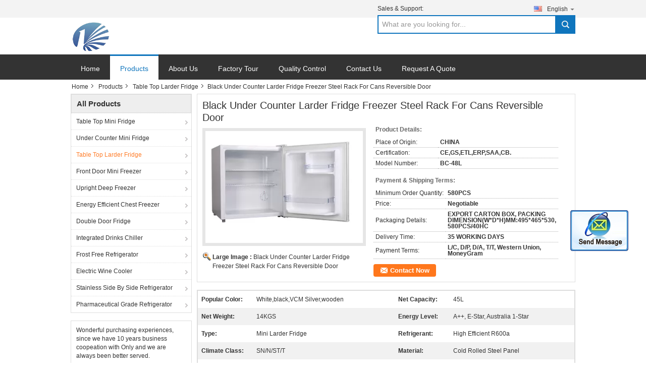

--- FILE ---
content_type: text/html
request_url: https://www.tabletopminifridge.com/sale-10994736-black-under-counter-larder-fridge-freezer-steel-rack-for-cans-reversible-door.html
body_size: 22260
content:

<!DOCTYPE html>
<html lang="en">
<head>
	<meta charset="utf-8">
	<meta http-equiv="X-UA-Compatible" content="IE=edge">
	<meta name="viewport" content="width=device-width, initial-scale=1">
    <title>Black Under Counter Larder Fridge Freezer Steel Rack For Cans Reversible Door</title>
    <meta name="keywords" content="Table Top Larder Fridge, Black Under Counter Larder Fridge Freezer Steel Rack For Cans Reversible Door, Quality Table Top Larder Fridge, Table Top Larder Fridge supplier" />
    <meta name="description" content="Quality Table Top Larder Fridge manufacturers & exporter - buy Black Under Counter Larder Fridge Freezer Steel Rack For Cans Reversible Door from China manufacturer." />
			<link type='text/css' rel='stylesheet' href='/??/images/global.css,/photo/tabletopminifridge/sitetpl/style/common.css?ver=1539333234' media='all'>
			  <script type='text/javascript' src='/??/js/jquery.js,/js/common_header.js'></script><meta property="og:title" content="Black Under Counter Larder Fridge Freezer Steel Rack For Cans Reversible Door" />
<meta property="og:description" content="Quality Table Top Larder Fridge manufacturers & exporter - buy Black Under Counter Larder Fridge Freezer Steel Rack For Cans Reversible Door from China manufacturer." />
<meta property="og:type" content="product" />
<meta property="og:availability" content="instock" />
<meta property="og:site_name" content="Beijing Silk Road Enterprise Management Services Co.,LTD" />
<meta property="og:url" content="https://www.tabletopminifridge.com/sale-10994736-black-under-counter-larder-fridge-freezer-steel-rack-for-cans-reversible-door.html" />
<meta property="og:image" content="https://www.tabletopminifridge.com/photo/ps20220686-black_under_counter_larder_fridge_freezer_steel_rack_for_cans_reversible_door.jpg" />
<link rel="canonical" href="https://www.tabletopminifridge.com/sale-10994736-black-under-counter-larder-fridge-freezer-steel-rack-for-cans-reversible-door.html" />
<link rel="alternate" href="https://m.tabletopminifridge.com/sale-10994736-black-under-counter-larder-fridge-freezer-steel-rack-for-cans-reversible-door.html" media="only screen and (max-width: 640px)" />
<style type="text/css">
/*<![CDATA[*/
.consent__cookie {position: fixed;top: 0;left: 0;width: 100%;height: 0%;z-index: 100000;}.consent__cookie_bg {position: fixed;top: 0;left: 0;width: 100%;height: 100%;background: #000;opacity: .6;display: none }.consent__cookie_rel {position: fixed;bottom:0;left: 0;width: 100%;background: #fff;display: -webkit-box;display: -ms-flexbox;display: flex;flex-wrap: wrap;padding: 24px 80px;-webkit-box-sizing: border-box;box-sizing: border-box;-webkit-box-pack: justify;-ms-flex-pack: justify;justify-content: space-between;-webkit-transition: all ease-in-out .3s;transition: all ease-in-out .3s }.consent__close {position: absolute;top: 20px;right: 20px;cursor: pointer }.consent__close svg {fill: #777 }.consent__close:hover svg {fill: #000 }.consent__cookie_box {flex: 1;word-break: break-word;}.consent__warm {color: #777;font-size: 16px;margin-bottom: 12px;line-height: 19px }.consent__title {color: #333;font-size: 20px;font-weight: 600;margin-bottom: 12px;line-height: 23px }.consent__itxt {color: #333;font-size: 14px;margin-bottom: 12px;display: -webkit-box;display: -ms-flexbox;display: flex;-webkit-box-align: center;-ms-flex-align: center;align-items: center }.consent__itxt i {display: -webkit-inline-box;display: -ms-inline-flexbox;display: inline-flex;width: 28px;height: 28px;border-radius: 50%;background: #e0f9e9;margin-right: 8px;-webkit-box-align: center;-ms-flex-align: center;align-items: center;-webkit-box-pack: center;-ms-flex-pack: center;justify-content: center }.consent__itxt svg {fill: #3ca860 }.consent__txt {color: #a6a6a6;font-size: 14px;margin-bottom: 8px;line-height: 17px }.consent__btns {display: -webkit-box;display: -ms-flexbox;display: flex;-webkit-box-orient: vertical;-webkit-box-direction: normal;-ms-flex-direction: column;flex-direction: column;-webkit-box-pack: center;-ms-flex-pack: center;justify-content: center;flex-shrink: 0;}.consent__btn {width: 280px;height: 40px;line-height: 40px;text-align: center;background: #3ca860;color: #fff;border-radius: 4px;margin: 8px 0;-webkit-box-sizing: border-box;box-sizing: border-box;cursor: pointer;font-size:14px}.consent__btn:hover {background: #00823b }.consent__btn.empty {color: #3ca860;border: 1px solid #3ca860;background: #fff }.consent__btn.empty:hover {background: #3ca860;color: #fff }.open .consent__cookie_bg {display: block }.open .consent__cookie_rel {bottom: 0 }@media (max-width: 760px) {.consent__btns {width: 100%;align-items: center;}.consent__cookie_rel {padding: 20px 24px }}.consent__cookie.open {display: block;}.consent__cookie {display: none;}
/*]]>*/
</style>
<script type="text/javascript">
/*<![CDATA[*/
window.isvideotpl = 0;window.detailurl = '';
var cta_cid = 35438;var isShowGuide=0;showGuideColor=0;var company_type = 14;var webim_domain = '';

var colorUrl = '';
var aisearch = 0;
var selfUrl = '';
window.playerReportUrl='/vod/view_count/report';
var query_string = ["Products","Detail"];
var g_tp = '';
var customtplcolor = 99302;
window.predomainsub = "";
/*]]>*/
</script>
</head>
<body>
<img src="/logo.gif" style="display:none" alt="logo"/>
	<div id="floatAd" style="z-index: 110000;position:absolute;right:30px;bottom:60px;display: block;
	height:245px;		">
		<form method="post"
		      onSubmit="return changeAction(this,'/contactnow.html');">
			<input type="hidden" name="pid" value="10994736"/>
			<input alt='Send Message' onclick="this.blur()" type="image"
			       src="/images/floatimage_2.gif"/>
		</form>

			</div>
<a style="display: none!important;" title="Beijing Silk Road Enterprise Management Services Co.,LTD" class="float-inquiry" href="/contactnow.html" onclick='setinquiryCookie("{\"showproduct\":1,\"pid\":\"10994736\",\"name\":\"Black Under Counter Larder Fridge Freezer Steel Rack For Cans Reversible Door\",\"source_url\":\"\\/sale-10994736-black-under-counter-larder-fridge-freezer-steel-rack-for-cans-reversible-door.html\",\"picurl\":\"\\/photo\\/pd20220686-black_under_counter_larder_fridge_freezer_steel_rack_for_cans_reversible_door.jpg\",\"propertyDetail\":[[\"Popular color\",\"White,black,VCM silver,wooden\"],[\"Net capacity\",\"45L\"],[\"Net Weight\",\"14KGS\"],[\"Energy level\",\"A++, E-Star, Australia 1-Star\"]],\"company_name\":null,\"picurl_c\":\"\\/photo\\/pc20220686-black_under_counter_larder_fridge_freezer_steel_rack_for_cans_reversible_door.jpg\",\"price\":\"Negotiable\",\"username\":\"Mao\",\"viewTime\":\"Last Login : 8 hours 29 minutes ago\",\"subject\":\"What is the CIF price on your Black Under Counter Larder Fridge Freezer Steel Rack For Cans Reversible Door\",\"countrycode\":\"US\"}");'></a>
<div class="cont_main_whole">
    <style>
    .f_header_mainall #p_l  dt div:hover,
    .f_header_mainall #p_l dt a:hover
    {
       color: #ff7519;
       text-decoration: underline;
    }
.f_header_mainall #p_l dt{
    background:none;
    padding-left:10px
}
.f_header_mainall #p_l{
    width: 130px;
}
</style>
<div class="f_header_mainall">
    <div class="f_header_mainall_inner">
        <div class="fh_logo"><a title="" href="//www.tabletopminifridge.com"><img onerror="$(this).parent().hide();" src="/logo.gif" alt="" /></a></div>
        <div class="fh_logotxt">
            Beijing Silk Road Enterprise Management Services Co.,LTD <br>             <span class="fh_logotxt_s"><p><span style="color: rgb(51, 51, 51); font-family: &quot;pingfang SC&quot;, &quot;Microsoft Yahei&quot;; font-size: 12px;">Beijing Silk Road Enterprise Management Services Co.,LTD</span></p></span>
        </div>
        <div class="fh_search">
            <div class="fh_phone">
                                <p>Sales & Support:<font
                        id="hourZone"></font></p>
                                <div class="select_language_wrap" id="selectlang">
                                        <a id="tranimg"
                       href="javascript:;"
                       class="ope english">English<span class="fh_jiantou"></span>
                    </a>
                    <dl id="p_l" class="select_language" style="display: none">
                                                    <dt class="english">
                                  <img src="[data-uri]" alt="" style="width: 16px; height: 12px; margin-right: 8px; border: 1px solid #ccc;">
                                                            <a title="English" href="https://www.tabletopminifridge.com/">English</a>                            </dt>
                                                    <dt class="french">
                                  <img src="[data-uri]" alt="" style="width: 16px; height: 12px; margin-right: 8px; border: 1px solid #ccc;">
                                                            <a title="Français" href="https://french.tabletopminifridge.com/">Français</a>                            </dt>
                                                    <dt class="german">
                                  <img src="[data-uri]" alt="" style="width: 16px; height: 12px; margin-right: 8px; border: 1px solid #ccc;">
                                                            <a title="Deutsch" href="https://german.tabletopminifridge.com/">Deutsch</a>                            </dt>
                                                    <dt class="italian">
                                  <img src="[data-uri]" alt="" style="width: 16px; height: 12px; margin-right: 8px; border: 1px solid #ccc;">
                                                            <a title="Italiano" href="https://italian.tabletopminifridge.com/">Italiano</a>                            </dt>
                                                    <dt class="russian">
                                  <img src="[data-uri]" alt="" style="width: 16px; height: 12px; margin-right: 8px; border: 1px solid #ccc;">
                                                            <a title="Русский" href="https://russian.tabletopminifridge.com/">Русский</a>                            </dt>
                                                    <dt class="spanish">
                                  <img src="[data-uri]" alt="" style="width: 16px; height: 12px; margin-right: 8px; border: 1px solid #ccc;">
                                                            <a title="Español" href="https://spanish.tabletopminifridge.com/">Español</a>                            </dt>
                                                    <dt class="portuguese">
                                  <img src="[data-uri]" alt="" style="width: 16px; height: 12px; margin-right: 8px; border: 1px solid #ccc;">
                                                            <a title="Português" href="https://portuguese.tabletopminifridge.com/">Português</a>                            </dt>
                                                    <dt class="dutch">
                                  <img src="[data-uri]" alt="" style="width: 16px; height: 12px; margin-right: 8px; border: 1px solid #ccc;">
                                                            <a title="Nederlandse" href="https://dutch.tabletopminifridge.com/">Nederlandse</a>                            </dt>
                                                    <dt class="greek">
                                  <img src="[data-uri]" alt="" style="width: 16px; height: 12px; margin-right: 8px; border: 1px solid #ccc;">
                                                            <a title="ελληνικά" href="https://greek.tabletopminifridge.com/">ελληνικά</a>                            </dt>
                                                    <dt class="japanese">
                                  <img src="[data-uri]" alt="" style="width: 16px; height: 12px; margin-right: 8px; border: 1px solid #ccc;">
                                                            <a title="日本語" href="https://japanese.tabletopminifridge.com/">日本語</a>                            </dt>
                                                    <dt class="korean">
                                  <img src="[data-uri]" alt="" style="width: 16px; height: 12px; margin-right: 8px; border: 1px solid #ccc;">
                                                            <a title="한국" href="https://korean.tabletopminifridge.com/">한국</a>                            </dt>
                                                    <dt class="arabic">
                                  <img src="[data-uri]" alt="" style="width: 16px; height: 12px; margin-right: 8px; border: 1px solid #ccc;">
                                                            <a title="العربية" href="https://arabic.tabletopminifridge.com/">العربية</a>                            </dt>
                                                    <dt class="turkish">
                                  <img src="[data-uri]" alt="" style="width: 16px; height: 12px; margin-right: 8px; border: 1px solid #ccc;">
                                                            <a title="Türkçe" href="https://turkish.tabletopminifridge.com/">Türkçe</a>                            </dt>
                                            </dl>
                </div>
                                <div class="fh_search_input">
                    <form action="" method="POST" onsubmit="return jsWidgetSearch(this,'');">
                        <input type="text" name="keyword" placeholder="What are you looking for..." value="">
                                                    <button type="submit" name="submit">
                        <i style="display:block;width:0;height:0;overflow:hidden">search</i>
                        </button>
                                     
                    </form>
                    <div class="clearfix"></div>
                </div>
                <div class="clearfix"></div>
            </div>
        </div>
        <div class="clearfix"></div>
    </div>
</div>

<script>
    if(window.addEventListener){
        window.addEventListener("load",function(){
            $(".select_language_wrap").mouseover(function () {
                $(this).children(".select_language").show();
            })
            $(".select_language_wrap").mouseout(function () {
                $(this).children(".select_language").hide();
            })
            if ((typeof(show_f_header_main_dealZoneHour) != "undefined") && show_f_header_main_dealZoneHour) {
                f_header_main_dealZoneHour(
                    "0",
                    "0",
                    "0",
                    "0",
                    "",
                    "");
            }
        },false);
    }
    else{
        window.attachEvent("onload",function(){
            $(".select_language_wrap").mouseover(function () {
                $(this).children(".select_language").show();
            })
            $(".select_language_wrap").mouseout(function () {
                $(this).children(".select_language").hide();
            })
            if ((typeof(show_f_header_main_dealZoneHour) != "undefined") && show_f_header_main_dealZoneHour) {
                f_header_main_dealZoneHour(
                    "0",
                    "0",
                    "0",
                    "0",
                    "",
                    "");
            }
        });
    }
</script>
    <div class="f_header_nav"  id="head_menu">
	<dl class="header_nav_tabs">
		<dd class="bl fleft"></dd>
                                <dt id="headHome" >
                                <a target="_self" title="" href="/">Home</a>                            </dt>
                                            <dt id="productLi" class="cur">
                                <a target="_self" title="" href="/products.html">Products</a>                            </dt>
                                            <dt id="headAboutUs" >
                                <a target="_self" title="" href="/aboutus.html">About Us</a>                            </dt>
                                            <dt id="headFactorytour" >
                                <a target="_self" title="" href="/factory.html">Factory Tour</a>                            </dt>
                                            <dt id="headQualityControl" >
                                <a target="_self" title="" href="/quality.html">Quality Control</a>                            </dt>
                                            <dt id="headContactUs" >
                                <a target="_self" title="" href="/contactus.html">Contact Us</a>                            </dt>
                                            <dt id="" >
                                <form id="f_header_nav_form" method="post" target="_blank">
                    <input type="hidden" name="pid" value="10994736"/>
                    <a href="javascript:;"><span onclick="document.getElementById('f_header_nav_form').action='/contactnow.html';document.getElementById('f_header_nav_form').submit();">Request A Quote</span></a>
                </form>
                            </dt>
                                            <dt>
                    </dt>
		<dd class="br fright"></dd>
	</dl>
</div>
<script>
    if(window.addEventListener){
        window.addEventListener("load",function(){f_headmenucur()},false);
    }
    else{
        window.attachEvent("onload",function(){f_headmenucur()});
    }
</script>
</div>
<div class="cont_main_box cont_main_box5">
    <div class="cont_main_box_inner">
        <div class="f_header_breadcrumb">
    <a title="" href="/">Home</a>    <a title="" href="/products.html">Products</a><a title="" href="/supplier-298623-table-top-larder-fridge">Table Top Larder Fridge</a><h2 class="index-bread" >Black Under Counter Larder Fridge Freezer Steel Rack For Cans Reversible Door</h2></div>
         <div class="cont_main_n">
            <div class="cont_main_n_inner">
                <div class="n_menu_list">
    <div class="main_title"><span class="main_con">All Products</span></div>
                
        <div class="item ">
            <strong>
                
                <a title="China Table Top Mini Fridge  on sales" href="/supplier-298616-table-top-mini-fridge">Table Top Mini Fridge</a>
                                                    <span class="num">(15)</span>
                            </strong>
                                </div>
                
        <div class="item ">
            <strong>
                
                <a title="China Under Counter Mini Fridge  on sales" href="/supplier-293681-under-counter-mini-fridge">Under Counter Mini Fridge</a>
                                                    <span class="num">(17)</span>
                            </strong>
                                </div>
                
        <div class="item active">
            <strong>
                
                <a title="China Table Top Larder Fridge  on sales" href="/supplier-298623-table-top-larder-fridge">Table Top Larder Fridge</a>
                                                    <span class="num">(15)</span>
                            </strong>
                                </div>
                
        <div class="item ">
            <strong>
                
                <a title="China Front Door Mini Freezer  on sales" href="/supplier-298625-front-door-mini-freezer">Front Door Mini Freezer</a>
                                                    <span class="num">(11)</span>
                            </strong>
                                </div>
                
        <div class="item ">
            <strong>
                
                <a title="China Upright Deep Freezer  on sales" href="/supplier-293682-upright-deep-freezer">Upright Deep Freezer</a>
                                                    <span class="num">(8)</span>
                            </strong>
                                </div>
                
        <div class="item ">
            <strong>
                
                <a title="China Energy Efficient Chest Freezer  on sales" href="/supplier-293680-energy-efficient-chest-freezer">Energy Efficient Chest Freezer</a>
                                                    <span class="num">(15)</span>
                            </strong>
                                </div>
                
        <div class="item ">
            <strong>
                
                <a title="China Double Door Fridge  on sales" href="/supplier-293692-double-door-fridge">Double Door Fridge</a>
                                                    <span class="num">(13)</span>
                            </strong>
                                </div>
                
        <div class="item ">
            <strong>
                
                <a title="China Integrated Drinks Chiller  on sales" href="/supplier-293685-integrated-drinks-chiller">Integrated Drinks Chiller</a>
                                                    <span class="num">(6)</span>
                            </strong>
                                </div>
                
        <div class="item ">
            <strong>
                
                <a title="China Frost Free Refrigerator  on sales" href="/supplier-293690-frost-free-refrigerator">Frost Free Refrigerator</a>
                                                    <span class="num">(2)</span>
                            </strong>
                                </div>
                
        <div class="item ">
            <strong>
                
                <a title="China Electric Wine Cooler  on sales" href="/supplier-293684-electric-wine-cooler">Electric Wine Cooler</a>
                                                    <span class="num">(8)</span>
                            </strong>
                                </div>
                
        <div class="item ">
            <strong>
                
                <a title="China Stainless Side By Side Refrigerator  on sales" href="/supplier-302967-stainless-side-by-side-refrigerator">Stainless Side By Side Refrigerator</a>
                                                    <span class="num">(4)</span>
                            </strong>
                                </div>
                
        <div class="item ">
            <strong>
                
                <a title="China Pharmaceutical Grade Refrigerator  on sales" href="/supplier-298794-pharmaceutical-grade-refrigerator">Pharmaceutical Grade Refrigerator</a>
                                                    <span class="num">(2)</span>
                            </strong>
                                </div>
    </div>
                

                                <div class="n_message_list">
                <div class="message_detail " >
            <div class="con">
                Wonderful purchasing experiences, since we have 10 years business coopeation with Only and we are always been better served.                 
            </div>
            <p class="writer">
                —— Martin            </p>
        </div>
            <div class="message_detail " >
            <div class="con">
                Good partner, Good products,considerate service and on-time delivery.
All make business pleasant.                 
            </div>
            <p class="writer">
                —— Richard            </p>
        </div>
            <div class="message_detail last_message" >
            <div class="con">
                Beautiful appearance, good worksmanship, perfect performance.
Really lucky to have this supplier                 
            </div>
            <p class="writer">
                —— Maksim            </p>
        </div>
    </div>


                <div class="n_contact_box">
	<dl class="l_msy">
		<dd>I'm Online Chat Now</dd>
		<dt>
                                                                        		</dt>
	</dl>
	<div class="btn-wrap">
		<form
				onSubmit="return changeAction(this,'/contactnow.html');"
				method="POST" target="_blank">
			<input type="hidden" name="pid" value="0"/>
			<input type="submit" name="submit" value="Contact Now" class="btn submit_btn" style="background:#ff771c url(/images/css-sprite.png) -255px -213px;color:#fff;border-radius:2px;padding:2px 18px 2px 40px;width:auto;height:2em;">
		</form>
	</div>
</div>
<script>
    function n_contact_box_ready() {
        if (typeof(changeAction) == "undefined") {
            changeAction = function (formname, url) {
                formname.action = url;
            }
        }
    }
    if(window.addEventListener){
        window.addEventListener("load",n_contact_box_ready,false);
    }
    else{
        window.attachEvent("onload",n_contact_box_ready);
    }
</script>

            </div>
        </div>
        <div class="cont_main_no">
            <div class="cont_main_no_inner">
                <script>
	var Speed_1 = 10;
	var Space_1 = 20;
	var PageWidth_1 = 69 * 4;
	var interval_1 = 5000;
	var fill_1 = 0;
	var MoveLock_1 = false;
	var MoveTimeObj_1;
	var MoveWay_1 = "right";
	var Comp_1 = 0;
	var AutoPlayObj_1 = null;
	function GetObj(objName) {
		if (document.getElementById) {
			return eval('document.getElementById("' + objName + '")')
		} else {
			return eval("document.all." + objName)
		}
	}
	function AutoPlay_1() {
		clearInterval(AutoPlayObj_1);
		AutoPlayObj_1 = setInterval("ISL_GoDown_1();ISL_StopDown_1();", interval_1)
	}
	function ISL_GoUp_1(count) {
		if (MoveLock_1) {
			return
		}
		clearInterval(AutoPlayObj_1);
		MoveLock_1 = true;
		MoveWay_1 = "left";
		if (count > 3) {
			MoveTimeObj_1 = setInterval("ISL_ScrUp_1();", Speed_1)
		}
	}
	function ISL_StopUp_1() {
		if (MoveWay_1 == "right") {
			return
		}
		clearInterval(MoveTimeObj_1);
		if ((GetObj("ISL_Cont_1").scrollLeft - fill_1) % PageWidth_1 != 0) {
			Comp_1 = fill_1 - (GetObj("ISL_Cont_1").scrollLeft % PageWidth_1);
			CompScr_1()
		} else {
			MoveLock_1 = false
		}
		AutoPlay_1()
	}
	function ISL_ScrUp_1() {
		if (GetObj("ISL_Cont_1").scrollLeft <= 0) {
			return false;
		}
		GetObj("ISL_Cont_1").scrollLeft -= Space_1
	}
	function ISL_GoDown_1(count) {
		if (MoveLock_1) {
			return
		}
		clearInterval(AutoPlayObj_1);
		MoveLock_1 = true;
		MoveWay_1 = "right";
		if (count > 3) {
			ISL_ScrDown_1();
			MoveTimeObj_1 = setInterval("ISL_ScrDown_1()", Speed_1)
		}
	}
	function ISL_StopDown_1() {
		if (MoveWay_1 == "left") {
			return
		}
		clearInterval(MoveTimeObj_1);
		if (GetObj("ISL_Cont_1").scrollLeft % PageWidth_1 - (fill_1 >= 0 ? fill_1 : fill_1 + 1) != 0) {
			Comp_1 = PageWidth_1 - GetObj("ISL_Cont_1").scrollLeft % PageWidth_1 + fill_1;
			CompScr_1()
		} else {
			MoveLock_1 = false
		}
		AutoPlay_1()
	}
	function ISL_ScrDown_1() {
		if (GetObj("ISL_Cont_1").scrollLeft >= GetObj("List1_1").scrollWidth) {
			GetObj("ISL_Cont_1").scrollLeft = GetObj("ISL_Cont_1").scrollLeft - GetObj("List1_1").offsetWidth
		}
		GetObj("ISL_Cont_1").scrollLeft += Space_1
	}
	function CompScr_1() {
		if (Comp_1 == 0) {
			MoveLock_1 = false;
			return
		}
		var num, TempSpeed = Speed_1, TempSpace = Space_1;
		if (Math.abs(Comp_1) < PageWidth_1 / 2) {
			TempSpace = Math.round(Math.abs(Comp_1 / Space_1));
			if (TempSpace < 1) {
				TempSpace = 1
			}
		}
		if (Comp_1 < 0) {
			if (Comp_1 < -TempSpace) {
				Comp_1 += TempSpace;
				num = TempSpace
			} else {
				num = -Comp_1;
				Comp_1 = 0
			}
			GetObj("ISL_Cont_1").scrollLeft -= num;
			setTimeout("CompScr_1()", TempSpeed)
		} else {
			if (Comp_1 > TempSpace) {
				Comp_1 -= TempSpace;
				num = TempSpace
			} else {
				num = Comp_1;
				Comp_1 = 0
			}
			GetObj("ISL_Cont_1").scrollLeft += num;
			setTimeout("CompScr_1()", TempSpeed)
		}
	}
	function picrun_ini() {
		GetObj("List2_1").innerHTML = GetObj("List1_1").innerHTML;
		GetObj("ISL_Cont_1").scrollLeft = fill_1 >= 0 ? fill_1 : GetObj("List1_1").scrollWidth - Math.abs(fill_1);
		GetObj("ISL_Cont_1").onmouseover = function () {
			clearInterval(AutoPlayObj_1)
		};
		GetObj("ISL_Cont_1").onmouseout = function () {
			AutoPlay_1()
		};
		AutoPlay_1()
	}
    var tb_pathToImage="/images/loadingAnimation.gif";
	var zy_product_info = "{\"showproduct\":1,\"pid\":\"10994736\",\"name\":\"Black Under Counter Larder Fridge Freezer Steel Rack For Cans Reversible Door\",\"source_url\":\"\\/sale-10994736-black-under-counter-larder-fridge-freezer-steel-rack-for-cans-reversible-door.html\",\"picurl\":\"\\/photo\\/pd20220686-black_under_counter_larder_fridge_freezer_steel_rack_for_cans_reversible_door.jpg\",\"propertyDetail\":[[\"Popular color\",\"White,black,VCM silver,wooden\"],[\"Net capacity\",\"45L\"],[\"Net Weight\",\"14KGS\"],[\"Energy level\",\"A++, E-Star, Australia 1-Star\"]],\"company_name\":null,\"picurl_c\":\"\\/photo\\/pc20220686-black_under_counter_larder_fridge_freezer_steel_rack_for_cans_reversible_door.jpg\",\"price\":\"Negotiable\",\"username\":\"Mao\",\"viewTime\":\"Last Login : 2 hours 29 minutes ago\",\"subject\":\"Please send me more information on your Black Under Counter Larder Fridge Freezer Steel Rack For Cans Reversible Door\",\"countrycode\":\"US\"}";
	var zy_product_info = zy_product_info.replace(/"/g, "\\\"");
	var zy_product_info = zy_product_info.replace(/'/g, "\\\'");
    $(document).ready(function(){tb_init("a.thickbox, area.thickbox, input.thickbox");imgLoader=new Image();imgLoader.src=tb_pathToImage});function tb_init(domChunk){$(domChunk).click(function(){var t=this.title||this.name||null;var a=this.href||this.alt;var g=this.rel||false;var pid=$(this).attr("pid")||null;tb_show(t,a,g,pid);this.blur();return false})}function tb_show(caption,url,imageGroup,pid){try{if(typeof document.body.style.maxHeight==="undefined"){$("body","html").css({height:"100%",width:"100%"});$("html").css("overflow","hidden");if(document.getElementById("TB_HideSelect")===null){$("body").append("<iframe id='TB_HideSelect'></iframe><div id='TB_overlay'></div><div id='TB_window'></div>");$("#TB_overlay").click(tb_remove)}}else{if(document.getElementById("TB_overlay")===null){$("body").append("<div id='TB_overlay'></div><div id='TB_window'></div>");$("#TB_overlay").click(tb_remove)}}if(tb_detectMacXFF()){$("#TB_overlay").addClass("TB_overlayMacFFBGHack")}else{$("#TB_overlay").addClass("TB_overlayBG")}if(caption===null){caption=""}$("body").append("<div id='TB_load'><img src='"+imgLoader.src+"' /></div>");$("#TB_load").show();var baseURL;if(url.indexOf("?")!==-1){baseURL=url.substr(0,url.indexOf("?"))}else{baseURL=url}var urlString=/\.jpg$|\.jpeg$|\.png$|\.gif$|\.bmp$/;var urlType=baseURL.toLowerCase().match(urlString);if(pid!=null){$("#TB_window").append("<div id='TB_button' style='padding-top: 10px;text-align:center'>" +
		"<a href=\"/contactnow.html\" onclick= 'setinquiryCookie(\""+zy_product_info+"\");' class='btn contact_btn' style='display: inline-block;background:#ff771c url(/images/css-sprite.png) -260px -214px;color:#fff;padding:0 13px 0 33px;width:auto;height:25px;line-height:26px;border:0;font-size:13px;border-radius:4px;font-weight:bold;text-decoration:none;'>Contact Now</a>" +
		"&nbsp;&nbsp;  <input class='close_thickbox' type='button' value='' onclick='javascript:tb_remove();'></div>")}if(urlType==".jpg"||urlType==".jpeg"||urlType==".png"||urlType==".gif"||urlType==".bmp"){TB_PrevCaption="";TB_PrevURL="";TB_PrevHTML="";TB_NextCaption="";TB_NextURL="";TB_NextHTML="";TB_imageCount="";TB_FoundURL=false;TB_OpenNewHTML="";if(imageGroup){TB_TempArray=$("a[@rel="+imageGroup+"]").get();for(TB_Counter=0;((TB_Counter<TB_TempArray.length)&&(TB_NextHTML===""));TB_Counter++){var urlTypeTemp=TB_TempArray[TB_Counter].href.toLowerCase().match(urlString);if(!(TB_TempArray[TB_Counter].href==url)){if(TB_FoundURL){TB_NextCaption=TB_TempArray[TB_Counter].title;TB_NextURL=TB_TempArray[TB_Counter].href;TB_NextHTML="<span id='TB_next'>&nbsp;&nbsp;<a href='#'>Next &gt;</a></span>"}else{TB_PrevCaption=TB_TempArray[TB_Counter].title;TB_PrevURL=TB_TempArray[TB_Counter].href;TB_PrevHTML="<span id='TB_prev'>&nbsp;&nbsp;<a href='#'>&lt; Prev</a></span>"}}else{TB_FoundURL=true;TB_imageCount="Image "+(TB_Counter+1)+" of "+(TB_TempArray.length)}}}TB_OpenNewHTML="<span style='font-size: 11pt'>&nbsp;&nbsp;<a href='"+url+"' target='_blank' style='color:#003366'>View original</a></span>";imgPreloader=new Image();imgPreloader.onload=function(){imgPreloader.onload=null;var pagesize=tb_getPageSize();var x=pagesize[0]-150;var y=pagesize[1]-150;var imageWidth=imgPreloader.width;var imageHeight=imgPreloader.height;if(imageWidth>x){imageHeight=imageHeight*(x/imageWidth);imageWidth=x;if(imageHeight>y){imageWidth=imageWidth*(y/imageHeight);imageHeight=y}}else{if(imageHeight>y){imageWidth=imageWidth*(y/imageHeight);imageHeight=y;if(imageWidth>x){imageHeight=imageHeight*(x/imageWidth);imageWidth=x}}}TB_WIDTH=imageWidth+30;TB_HEIGHT=imageHeight+60;$("#TB_window").append("<a href='' id='TB_ImageOff' title='Close'><img id='TB_Image' src='"+url+"' width='"+imageWidth+"' height='"+imageHeight+"' alt='"+caption+"'/></a>"+"<div id='TB_caption'>"+caption+"<div id='TB_secondLine'>"+TB_imageCount+TB_PrevHTML+TB_NextHTML+TB_OpenNewHTML+"</div></div><div id='TB_closeWindow'><a href='#' id='TB_closeWindowButton' title='Close'>close</a> or Esc Key</div>");$("#TB_closeWindowButton").click(tb_remove);if(!(TB_PrevHTML==="")){function goPrev(){if($(document).unbind("click",goPrev)){$(document).unbind("click",goPrev)}$("#TB_window").remove();$("body").append("<div id='TB_window'></div>");tb_show(TB_PrevCaption,TB_PrevURL,imageGroup);return false}$("#TB_prev").click(goPrev)}if(!(TB_NextHTML==="")){function goNext(){$("#TB_window").remove();$("body").append("<div id='TB_window'></div>");tb_show(TB_NextCaption,TB_NextURL,imageGroup);return false}$("#TB_next").click(goNext)}document.onkeydown=function(e){if(e==null){keycode=event.keyCode}else{keycode=e.which}if(keycode==27){tb_remove()}else{if(keycode==190){if(!(TB_NextHTML=="")){document.onkeydown="";goNext()}}else{if(keycode==188){if(!(TB_PrevHTML=="")){document.onkeydown="";goPrev()}}}}};tb_position();$("#TB_load").remove();$("#TB_ImageOff").click(tb_remove);$("#TB_window").css({display:"block"})};imgPreloader.src=url}else{var queryString=url.replace(/^[^\?]+\??/,"");var params=tb_parseQuery(queryString);TB_WIDTH=(params["width"]*1)+30||630;TB_HEIGHT=(params["height"]*1)+40||440;ajaxContentW=TB_WIDTH-30;ajaxContentH=TB_HEIGHT-45;if(url.indexOf("TB_iframe")!=-1){urlNoQuery=url.split("TB_");
        $("#TB_iframeContent").remove();if(params["modal"]!="true"){$("#TB_window").append("<div id='TB_title'><div id='TB_ajaxWindowTitle'>"+caption+"</div><div id='TB_closeAjaxWindow'><a href='#' id='TB_closeWindowButton' title='Close'>close</a> or Esc Key</div></div><iframe frameborder='0' hspace='0' src='"+urlNoQuery[0]+"' id='TB_iframeContent' name='TB_iframeContent"+Math.round(Math.random()*1000)+"' onload='tb_showIframe()' style='width:"+(ajaxContentW+29)+"px;height:"+(ajaxContentH+17)+"px;' > </iframe>")}else{$("#TB_overlay").unbind();$("#TB_window").append("<iframe frameborder='0' hspace='0' src='"+urlNoQuery[0]+"' id='TB_iframeContent' name='TB_iframeContent"+Math.round(Math.random()*1000)+"' onload='tb_showIframe()' style='width:"+(ajaxContentW+29)+"px;height:"+(ajaxContentH+17)+"px;'> </iframe>")}}else{if($("#TB_window").css("display")!="block"){if(params["modal"]!="true"){$("#TB_window").append("<div id='TB_title'><div id='TB_ajaxWindowTitle'>"+caption+"</div><div id='TB_closeAjaxWindow'><a href='#' id='TB_closeWindowButton'>close</a> or Esc Key</div></div><div id='TB_ajaxContent' style='width:"+ajaxContentW+"px;height:"+ajaxContentH+"px'></div>")}else{$("#TB_overlay").unbind();$("#TB_window").append("<div id='TB_ajaxContent' class='TB_modal' style='width:"+ajaxContentW+"px;height:"+ajaxContentH+"px;'></div>")}}else{$("#TB_ajaxContent")[0].style.width=ajaxContentW+"px";$("#TB_ajaxContent")[0].style.height=ajaxContentH+"px";$("#TB_ajaxContent")[0].scrollTop=0;$("#TB_ajaxWindowTitle").html(caption)}}$("#TB_closeWindowButton").click(tb_remove);if(url.indexOf("TB_inline")!=-1){$("#TB_ajaxContent").append($("#"+params["inlineId"]).children());$("#TB_window").unload(function(){$("#"+params["inlineId"]).append($("#TB_ajaxContent").children())});tb_position();$("#TB_load").remove();$("#TB_window").css({display:"block"})}else{if(url.indexOf("TB_iframe")!=-1){tb_position()}else{$("#TB_ajaxContent").load(url+="&random="+(new Date().getTime()),function(){tb_position();$("#TB_load").remove();tb_init("#TB_ajaxContent a.thickbox");$("#TB_window").css({display:"block"})})}}}if(!params["modal"]){document.onkeyup=function(e){if(e==null){keycode=event.keyCode}else{keycode=e.which}if(keycode==27){tb_remove()}}}}catch(e){}}function tb_showIframe(){$("#TB_load").remove();$("#TB_window").css({display:"block"})}function tb_remove(){$("#TB_imageOff").unbind("click");$("#TB_closeWindowButton").unbind("click");$("#TB_window").fadeOut("fast",function(){$("#TB_window,#TB_overlay,#TB_HideSelect").trigger("unload").unbind().remove()});$("#TB_load").remove();if(typeof document.body.style.maxHeight=="undefined"){$("body","html").css({height:"auto",width:"auto"});$("html").css("overflow","")}document.onkeydown="";document.onkeyup="";return false}function tb_position(){$("#TB_window").css({marginLeft:"-"+parseInt((TB_WIDTH/2),10)+"px",width:TB_WIDTH+"px"});$("#TB_window").css({marginTop:"-"+parseInt((TB_HEIGHT/2),10)+"px"})}function tb_parseQuery(query){var Params={};if(!query){return Params}var Pairs=query.split(/[;&]/);for(var i=0;i<Pairs.length;i++){var KeyVal=Pairs[i].split("=");if(!KeyVal||KeyVal.length!=2){continue}var key=unescape(KeyVal[0]);var val=unescape(KeyVal[1]);val=val.replace(/\+/g," ");Params[key]=val}return Params}function tb_getPageSize(){var de=document.documentElement;var w=window.innerWidth||self.innerWidth||(de&&de.clientWidth)||document.body.clientWidth;var h=window.innerHeight||self.innerHeight||(de&&de.clientHeight)||document.body.clientHeight;arrayPageSize=[w,h];return arrayPageSize}function tb_detectMacXFF(){var userAgent=navigator.userAgent.toLowerCase();if(userAgent.indexOf("mac")!=-1&&userAgent.indexOf("firefox")!=-1){return true}};
</script>
<script>
		var data =["\/photo\/pc20220686-black_under_counter_larder_fridge_freezer_steel_rack_for_cans_reversible_door.jpg"];
	var datas =["\/photo\/pl20220686-black_under_counter_larder_fridge_freezer_steel_rack_for_cans_reversible_door.jpg"];
	function change_img(count) {

        document.getElementById("productImg").src = data[count % data.length];
		document.getElementById("large").href = datas[count % datas.length];
		document.getElementById("largeimg").href = datas[count % datas.length];
	}
</script>


<div class="no_product_detailmain" id="anchor_product_picture">
        <div class="top_tip">
        <h1>Black Under Counter Larder Fridge Freezer Steel Rack For Cans Reversible Door</h1>
    </div>
    <div class="product_detail_box">
        <table cellpadding="0" cellspacing="0" width="100%">
            <tbody>
            <tr>
                <td class="product_wrap_flash">
                    <dl class="le r_flash">
                        <dt>

							<a id="largeimg" class="thickbox" pid="10994736" title="China Black Under Counter Larder Fridge Freezer Steel Rack For Cans Reversible Door supplier" href="/photo/pl20220686-black_under_counter_larder_fridge_freezer_steel_rack_for_cans_reversible_door.jpg"><div style='max-width:312px; max-height:222px;'><img id="productImg" src="/photo/pc20220686-black_under_counter_larder_fridge_freezer_steel_rack_for_cans_reversible_door.jpg" alt="China Black Under Counter Larder Fridge Freezer Steel Rack For Cans Reversible Door supplier" /></div></a>                        </dt>
                        <dd>
                            <div class="blk_18">
								                            </div>
							                                                            <p class="sear">
                                <span class="fleft">Large Image :&nbsp;</span>
								<a id="large" class="thickbox" pid="10994736" title="China Black Under Counter Larder Fridge Freezer Steel Rack For Cans Reversible Door supplier" href="/photo/pl20220686-black_under_counter_larder_fridge_freezer_steel_rack_for_cans_reversible_door.jpg">Black Under Counter Larder Fridge Freezer Steel Rack For Cans Reversible Door</a>                            </p>
                                							
                            <div class="clearfix"></div>
                        </dd>
                    </dl>
                </td>
                                <td>
                    <div class="ri">
						<h3>Product Details:</h3>
						                        <table class="tables data" width="100%" border="0" cellpadding="0" cellspacing="0">
                            <tbody>
							                                                                <tr>
                                <th width="35%">Place of Origin:</th>
                                <td>CHINA</td>
                            </tr>
							                                                                <tr>
                                <th width="35%">Certification:</th>
                                <td>CE,GS,ETL,ERP,SAA,CB.</td>
                            </tr>
							                                                                <tr>
                                <th width="35%">Model Number:</th>
                                <td>BC-48L</td>
                            </tr>
														
                            </tbody>
                        </table>
						
													<h3 class="title_s">Payment & Shipping Terms:</h3>
							<table class="tables data" width="100%" border="0" cellpadding="0" cellspacing="0">
								<tbody>
								                                    									<tr>
										<th width="35%" nowrap="nowrap">Minimum Order Quantity:</th>
										<td>580PCS</td>
									</tr>
								                                    									<tr>
										<th width="35%" nowrap="nowrap">Price:</th>
										<td>Negotiable</td>
									</tr>
								                                    									<tr>
										<th width="35%" nowrap="nowrap">Packaging Details:</th>
										<td>EXPORT CARTON BOX, PACKING DIMENSION(W*D*H)MM:495*465*530, 580PCS/40HC</td>
									</tr>
								                                    									<tr>
										<th width="35%" nowrap="nowrap">Delivery Time:</th>
										<td>35 WORKING DAYS</td>
									</tr>
								                                    									<tr>
										<th width="35%" nowrap="nowrap">Payment Terms:</th>
										<td>L/C, D/P, D/A, T/T, Western Union, MoneyGram</td>
									</tr>
																								</tbody>
							</table>
						                        <div class="clearfix"></div>
                        <div class="sub">
                        								<a href="/contactnow.html" onclick= 'setinquiryCookie("{\"showproduct\":1,\"pid\":\"10994736\",\"name\":\"Black Under Counter Larder Fridge Freezer Steel Rack For Cans Reversible Door\",\"source_url\":\"\\/sale-10994736-black-under-counter-larder-fridge-freezer-steel-rack-for-cans-reversible-door.html\",\"picurl\":\"\\/photo\\/pd20220686-black_under_counter_larder_fridge_freezer_steel_rack_for_cans_reversible_door.jpg\",\"propertyDetail\":[[\"Popular color\",\"White,black,VCM silver,wooden\"],[\"Net capacity\",\"45L\"],[\"Net Weight\",\"14KGS\"],[\"Energy level\",\"A++, E-Star, Australia 1-Star\"]],\"company_name\":null,\"picurl_c\":\"\\/photo\\/pc20220686-black_under_counter_larder_fridge_freezer_steel_rack_for_cans_reversible_door.jpg\",\"price\":\"Negotiable\",\"username\":\"Mao\",\"viewTime\":\"Last Login : 2 hours 29 minutes ago\",\"subject\":\"Please send me more information on your Black Under Counter Larder Fridge Freezer Steel Rack For Cans Reversible Door\",\"countrycode\":\"US\"}");' class="btn contact_btn" style="display: inline-block;background:#ff771c url(/images/css-sprite.png) -260px -214px;color:#fff;padding:0 13px 0 33px;width:auto;height:25px;line-height:26px;border:0;font-size:13px;border-radius:4px;font-weight:bold;text-decoration:none;">Contact Now</a>
														<!--<div style="float:left;margin: 2px;">
															</div>-->
						</div>
					</div>
                </td>
                            </tr>
            </tbody>
        </table>
    </div>
</div>
<script>
	function setinquiryCookie(attr)
	{
		var exp = new Date();
		exp.setTime( exp.getTime() + 60 * 1000 );
		document.cookie = 'inquiry_extr='+ escape(attr) + ";expires=" + exp.toGMTString();
	}
</script>                <div class="no_product_detaildesc" id="anchor_product_desc">
	<style>
.no_product_detaildesc .details_wrap .title{
  margin-top: 24px;
}
 .no_product_detaildesc  .overall-rating-text{
 padding: 19px 20px;
 width: 266px;
 border-radius: 8px;
 background: rgba(245, 244, 244, 1);
 display: flex;
 align-items: center;
 justify-content: space-between;
 position: relative;
 margin-right: 24px;
 flex-direction: column;
}
.no_product_detaildesc  .filter-select h3{
  font-size: 14px;
}
.no_product_detaildesc  .rating-base{
margin-bottom: 14px;
}

.no_product_detaildesc   .progress-bar-container{
	width: 219px;
flex-grow: inherit;
}
.no_product_detaildesc   .rating-bar-item{
  margin-bottom: 4px;
}
.no_product_detaildesc   .rating-bar-item:last-child{
  margin-bottom: 0px;
}
.no_product_detaildesc   .review-meta{
  margin-right: 24px
}
.no_product_detaildesc .review-meta span:nth-child(2){
	margin-right: 24px;
}
.no_product_detaildesc  .title_reviews{
	margin:24px  0px;
}
.no_product_detaildesc .details_wrap{
	margin:0px  0px  16px;
}
.no_product_detaildesc .title{
				color:#333;
				font-size:14px;
				font-weight: bolder;
			}
	</style>
				

<div class="title"> Detailed Product Description</div>
<table cellpadding="0" cellspacing="0" class="details_table">
    <tbody>
			<tr  >
				        <th>Popular Color:</th>
        <td>White,black,VCM Silver,wooden</td>
		        <th>Net Capacity:</th>
        <td>45L</td>
		    	</tr>
			<tr class="bg_gray" >
				        <th>Net Weight:</th>
        <td>14KGS</td>
		        <th>Energy Level:</th>
        <td>A++, E-Star, Australia 1-Star</td>
		    	</tr>
			<tr  >
				        <th>Type:</th>
        <td>Mini Larder Fridge</td>
		        <th>Refrigerant:</th>
        <td>High Efficient R600a</td>
		    	</tr>
			<tr class="bg_gray" >
				        <th>Climate Class:</th>
        <td>SN/N/ST/T</td>
		        <th>Material:</th>
        <td>Cold Rolled Steel Panel</td>
		    	</tr>
			<tr  >
					<th colspan="1">Highlight:</th>
			<td colspan="3"><h2 style='display: inline-block;font-weight: bold;font-size: 14px;'>upright larder fridge</h2>, <h2 style='display: inline-block;font-weight: bold;font-size: 14px;'>integrated undercounter fridge</h2></td>
			    	</tr>
	    </tbody>
</table>

<div class="details_wrap">
    <div class="clearfix"></div>
    <p>
		<p><strong>45L Table Top Larder Fridge With Black Color and Steel Rack for Cans</strong></p>

<p>&nbsp;</p>

<p>**Goods Description:</p>

<p>Mechanical temperature control;</p>

<p>All refrigerator;</p>

<p>Reversible door, Recessed handle;</p>

<p>&nbsp;</p>

<p>&nbsp;</p>

<p>**Technical parameters:</p>

<table border="1" cellpadding="0" cellspacing="0" style="border-collapse:collapse; height:287px; width:381.02pt; word-wrap:break-word">
	<tbody>
		<tr>
			<td style="border-color:rgb(0, 0, 0); height:15.78pt; vertical-align:bottom; width:196.53pt">General Feature</td>
			<td style="border-color:rgb(0, 0, 0); height:15.78pt; text-align:center; vertical-align:bottom; width:184.53pt">&nbsp;</td>
		</tr>
		<tr>
			<td style="border-color:rgb(0, 0, 0); height:15.78pt; vertical-align:bottom; width:196.53pt">Number of Doors</td>
			<td style="border-color:rgb(0, 0, 0); height:15.78pt; text-align:center; vertical-align:bottom; width:184.53pt">1</td>
		</tr>
		<tr>
			<td style="border-color:rgb(0, 0, 0); height:15.78pt; vertical-align:bottom; width:196.53pt">Plastic Top Cover</td>
			<td style="border-color:rgb(0, 0, 0); height:15.78pt; text-align:center; vertical-align:bottom; width:184.53pt">No</td>
		</tr>
		<tr>
			<td style="border-color:rgb(0, 0, 0); height:15.78pt; vertical-align:bottom; width:196.53pt">Reversible Door</td>
			<td style="border-color:rgb(0, 0, 0); height:15.78pt; text-align:center; vertical-align:bottom; width:184.53pt">Yes</td>
		</tr>
		<tr>
			<td style="border-color:rgb(0, 0, 0); height:15.78pt; vertical-align:bottom; width:196.53pt">Type of Steel</td>
			<td style="border-color:rgb(0, 0, 0); height:15.78pt; text-align:center; vertical-align:bottom; width:184.53pt">Cold-roll stainless steel</td>
		</tr>
		<tr>
			<td style="border-color:rgb(0, 0, 0); height:15.78pt; vertical-align:bottom; width:196.53pt">Paint Thickness</td>
			<td style="border-color:rgb(0, 0, 0); height:15.78pt; text-align:center; vertical-align:bottom; width:184.53pt">0.3mm</td>
		</tr>
		<tr>
			<td style="border-color:rgb(0, 0, 0); height:15.78pt; vertical-align:bottom; width:196.53pt">Thickness of thermo isolation and its material</td>
			<td style="border-color:rgb(0, 0, 0); height:15.78pt; text-align:center; vertical-align:bottom; width:184.53pt">35mm/C5H10</td>
		</tr>
		<tr>
			<td style="border-color:rgb(0, 0, 0); height:15.78pt; vertical-align:bottom; width:196.53pt">Material of tubes</td>
			<td style="border-color:rgb(0, 0, 0); height:15.78pt; text-align:center; vertical-align:bottom; width:184.53pt">Aluminium tube and Copper tube</td>
		</tr>
		<tr>
			<td style="border-color:rgb(0, 0, 0); height:15.03pt; vertical-align:bottom; width:196.53pt">Material of condenser</td>
			<td style="border-color:rgb(0, 0, 0); height:15.03pt; text-align:center; vertical-align:bottom; width:184.53pt">Aluminum tube</td>
		</tr>
		<tr>
			<td style="border-color:rgb(0, 0, 0); height:27.02pt; vertical-align:middle; width:196.53pt">Material from the back of the fridge</td>
			<td style="border-color:rgb(0, 0, 0); height:27.02pt; text-align:center; vertical-align:bottom; width:184.53pt">PVC plastic(inside condenser) / Aluminum tube(outside condenser)</td>
		</tr>
		<tr>
			<td style="border-color:rgb(0, 0, 0); height:15.78pt; vertical-align:bottom; width:196.53pt">Door lock</td>
			<td style="border-color:rgb(0, 0, 0); height:15.78pt; text-align:center; vertical-align:bottom; width:184.53pt">Optional</td>
		</tr>
		<tr>
			<td style="border-color:rgb(0, 0, 0); height:15.78pt; vertical-align:bottom; width:196.53pt">Door Type</td>
			<td style="border-color:rgb(0, 0, 0); height:15.78pt; text-align:center; vertical-align:bottom; width:184.53pt">Foamed Door</td>
		</tr>
		<tr>
			<td style="border-color:rgb(0, 0, 0); height:15.78pt; vertical-align:bottom; width:196.53pt">Door Panel Material &amp; Color</td>
			<td style="border-color:rgb(0, 0, 0); height:15.78pt; text-align:center; vertical-align:bottom; width:184.53pt">Steel / White</td>
		</tr>
	</tbody>
</table>

<p>&nbsp;</p>

<p>&nbsp;</p>

<p>*Main places of usage: Hotel, Kitchen, Apartment, Bedroom,office,etc.</p>

<p>&nbsp;</p>

<p>**Selling point: Flexible, High volume, all fridge, multiple temperature settings.</p>

<p>&nbsp;</p>

<p>**Main Markets: Germany, France, UK, USA, Australia.</p>	</p>
    <div class="clearfix10"></div>
</div>

		<div class="key_wrap">
		<b>Tag:</b>
					<h2 class="tag_words">
				<a title="good quality upright larder fridge factory" href="/buy-upright-larder-fridge.html">upright larder fridge</a>,			</h2>
					<h2 class="tag_words">
				<a title="good quality integrated undercounter fridge factory" href="/buy-integrated-undercounter-fridge.html">integrated undercounter fridge</a>			</h2>
					</div>
</div> 
<div class="no_contact_detail">
	<div class="main_title">
		<strong class="main_con">Contact Details</strong>
	</div>
	<div class="content_box">
		<div class="le">
			<strong>Beijing Silk Road Enterprise Management Services Co.,LTD</strong>
            <p>Contact Person:
				<b>Mao</b></p>                                    			<P class="i_m_g">
                                                                                			</P>
		</div>
		<div class="ri">
			<form method="post"
				  action="/contactnow.html"
				  onsubmit="return jsSubmit(this);" target="_blank">
				<input type="hidden" name="from" value="1"/>
				<input type="hidden" name="pid" value="10994736"/>
				<b>Send your inquiry directly to us</b>
				<textarea name="message" maxlength="3000"
						  onkeyup="checknum(this,3000,'tno2')"
						  placeholder="Send your inquiry to our good quality Black Under Counter Larder Fridge Freezer Steel Rack For Cans Reversible Door products."></textarea>
				<span>(<font color="red" id="tno2">0</font> / 3000)</span>

				<p><input class="btn contact_btn" type="submit" value="Contact Now" style="background:#ff771c url(/images/css-sprite.png) -260px -214px;color:#fff;padding:0 13px 0 33px;width:auto;height:25px;line-height:26px;border:0;font-size:13px;border-radius:2px;font-weight:bold;"></p>
			</form>

		</div>
	</div>

</div>
<script>
    if(window.addEventListener){
        window.addEventListener("load",function(){no_contact_detail_ready()},false);
    }
    else{
        window.attachEvent("onload",function(){no_contact_detail_ready()});
    }
</script>
                <div class="no_product_others_grid" id="anchor_product_other">
	<div class="main_title"><strong class="main_con"><span>Other Products</span>
		</strong></div>
			<div class="item_wrap">
			<dl class="item">
				<dd>
                    <a title="70L Table Top Larder Fridge / Tall Larder Fridge With Icebox Two Shelves" href="/sale-10994743-70l-table-top-larder-fridge-tall-larder-fridge-with-icebox-two-shelves.html"><img alt="70L Table Top Larder Fridge / Tall Larder Fridge With Icebox Two Shelves" class="lazyi" data-original="/photo/pd20181888-70l_table_top_larder_fridge_tall_larder_fridge_with_icebox_two_shelves.jpg" src="/images/load_icon.gif" /></a>                                    </dd>
				<dt>
				<span><a title="70L Table Top Larder Fridge / Tall Larder Fridge With Icebox Two Shelves" href="/sale-10994743-70l-table-top-larder-fridge-tall-larder-fridge-with-icebox-two-shelves.html">70L Table Top Larder Fridge / Tall Larder Fridge With Icebox Two Shelves</a></span>

				<div class="param">
					<a title="70L Table Top Larder Fridge / Tall Larder Fridge With Icebox Two Shelves" href="/sale-10994743-70l-table-top-larder-fridge-tall-larder-fridge-with-icebox-two-shelves.html"><p><strong>Popular color: </strong> White,black,VCM silver,wooden</p><p><strong>Net capacity: </strong> 68L</p><p><strong>Net Weight: </strong> 16.5KGS</p><p><strong>Energy level: </strong> A++, E-Star</p></a>				</div>
				</dt>
			</dl>
		</div>
			<div class="item_wrap">
			<dl class="item">
				<dd>
                    <a title="Large Volume Table Top Larder Fridge 134 Liter Low Energy Consumption" href="/sale-10993703-large-volume-table-top-larder-fridge-134-liter-low-energy-consumption.html"><img alt="Large Volume Table Top Larder Fridge 134 Liter Low Energy Consumption" class="lazyi" data-original="/photo/pd20178161-large_volume_table_top_larder_fridge_134_liter_low_energy_consumption.jpg" src="/images/load_icon.gif" /></a>                                    </dd>
				<dt>
				<span><a title="Large Volume Table Top Larder Fridge 134 Liter Low Energy Consumption" href="/sale-10993703-large-volume-table-top-larder-fridge-134-liter-low-energy-consumption.html">Large Volume Table Top Larder Fridge 134 Liter Low Energy Consumption</a></span>

				<div class="param">
					<a title="Large Volume Table Top Larder Fridge 134 Liter Low Energy Consumption" href="/sale-10993703-large-volume-table-top-larder-fridge-134-liter-low-energy-consumption.html"><p><strong>Popular color: </strong> White,black,VCM silver,wooden</p><p><strong>Net capacity: </strong> 134L</p><p><strong>Energy level: </strong> A+</p><p><strong>Type: </strong> Upright Refrigerator</p></a>				</div>
				</dt>
			</dl>
		</div>
			<div class="item_wrap">
			<dl class="item">
				<dd>
                    <a title="120 Liter Built In Larder Fridge / Under Worktop Larder Fridge Three Shelves" href="/sale-10993636-120-liter-built-in-larder-fridge-under-worktop-larder-fridge-three-shelves.html"><img alt="120 Liter Built In Larder Fridge / Under Worktop Larder Fridge Three Shelves" class="lazyi" data-original="/photo/pd20178143-120_liter_built_in_larder_fridge_under_worktop_larder_fridge_three_shelves.jpg" src="/images/load_icon.gif" /></a>                                    </dd>
				<dt>
				<span><a title="120 Liter Built In Larder Fridge / Under Worktop Larder Fridge Three Shelves" href="/sale-10993636-120-liter-built-in-larder-fridge-under-worktop-larder-fridge-three-shelves.html">120 Liter Built In Larder Fridge / Under Worktop Larder Fridge Three Shelves</a></span>

				<div class="param">
					<a title="120 Liter Built In Larder Fridge / Under Worktop Larder Fridge Three Shelves" href="/sale-10993636-120-liter-built-in-larder-fridge-under-worktop-larder-fridge-three-shelves.html"><p><strong>Popular color: </strong> White,black,VCM silver,wooden</p><p><strong>Net capacity: </strong> 120L</p><p><strong>Net Weight: </strong> 24.5KGS</p><p><strong>Energy level: </strong> A+</p></a>				</div>
				</dt>
			</dl>
		</div>
			<div class="item_wrap">
			<dl class="item">
				<dd>
                    <a title="Small Table Top Larder Fridge 70L , Silver Mini Fridge With Freezer" href="/sale-10993628-small-table-top-larder-fridge-70l-silver-mini-fridge-with-freezer.html"><img alt="Small Table Top Larder Fridge 70L , Silver Mini Fridge With Freezer" class="lazyi" data-original="/photo/pd20178112-small_table_top_larder_fridge_70l_silver_mini_fridge_with_freezer.jpg" src="/images/load_icon.gif" /></a>                                    </dd>
				<dt>
				<span><a title="Small Table Top Larder Fridge 70L , Silver Mini Fridge With Freezer" href="/sale-10993628-small-table-top-larder-fridge-70l-silver-mini-fridge-with-freezer.html">Small Table Top Larder Fridge 70L , Silver Mini Fridge With Freezer</a></span>

				<div class="param">
					<a title="Small Table Top Larder Fridge 70L , Silver Mini Fridge With Freezer" href="/sale-10993628-small-table-top-larder-fridge-70l-silver-mini-fridge-with-freezer.html"><p><strong>Popular color: </strong> White,black,VCM silver,wooden</p><p><strong>Net capacity: </strong> 68L</p><p><strong>Net Weight: </strong> 16.5KGS</p><p><strong>Energy level: </strong> A++, E-Star</p></a>				</div>
				</dt>
			</dl>
		</div>
			<div class="item_wrap">
			<dl class="item">
				<dd>
                    <a title="Kitchen Small Under Counter Larder Fridge A++ Energy Level Two Shelves" href="/sale-10993472-kitchen-small-under-counter-larder-fridge-a-energy-level-two-shelves.html"><img alt="Kitchen Small Under Counter Larder Fridge A++ Energy Level Two Shelves" class="lazyi" data-original="/photo/pd20177577-kitchen_small_under_counter_larder_fridge_a_energy_level_two_shelves.jpg" src="/images/load_icon.gif" /></a>                                    </dd>
				<dt>
				<span><a title="Kitchen Small Under Counter Larder Fridge A++ Energy Level Two Shelves" href="/sale-10993472-kitchen-small-under-counter-larder-fridge-a-energy-level-two-shelves.html">Kitchen Small Under Counter Larder Fridge A++ Energy Level Two Shelves</a></span>

				<div class="param">
					<a title="Kitchen Small Under Counter Larder Fridge A++ Energy Level Two Shelves" href="/sale-10993472-kitchen-small-under-counter-larder-fridge-a-energy-level-two-shelves.html"><p><strong>Popular color: </strong> White,black,VCM silver,wooden</p><p><strong>Net capacity: </strong> 68L</p><p><strong>Net Weight: </strong> 16.5KGS</p><p><strong>Energy level: </strong> A++, E-Star</p></a>				</div>
				</dt>
			</dl>
		</div>
	</div>

               
            </div>
        </div>
        <div class="clearfix"></div>
    </div>
</div>
<div class="cont_main_whole">
    <style>
    .f_foot_all .f_f a {
        float: none;
        margin-left: 0;
    }
    .f_foot_all .f_f a {
        color:rgba(255,255,255,.6);
    }
</style>
<div class="f_foot_all">
        <div class="f_foot_all_inner">
                    <dl>
                <dt><a title="China Table Top Mini Fridge Manufacturers" href="/supplier-298616-table-top-mini-fridge">Table Top Mini Fridge</a></dt>
                <dd>
                                            <p>
                            <a title="quality Personal Table Top Mini Fridge Foamed Door Drain Water Auto Evaporation factory" href="/sale-11007747-personal-table-top-mini-fridge-foamed-door-drain-water-auto-evaporation.html">Personal Table Top Mini Fridge Foamed Door Drain Water Auto Evaporation</a>                        </p>
                                            <p>
                            <a title="quality Black Table Top Mini Fridge , Small Refrigerator With Lock No Noise factory" href="/sale-11007728-black-table-top-mini-fridge-small-refrigerator-with-lock-no-noise.html">Black Table Top Mini Fridge , Small Refrigerator With Lock No Noise</a>                        </p>
                                            <p>
                            <a title="quality 45 Liter Silent Table Top Mini Fridge , Wooden Small Fridge And Freezer factory" href="/sale-11007684-45-liter-silent-table-top-mini-fridge-wooden-small-fridge-and-freezer.html">45 Liter Silent Table Top Mini Fridge , Wooden Small Fridge And Freezer</a>                        </p>
                                    </dd>
            </dl>
                    <dl>
                <dt><a title="China Table Top Larder Fridge Manufacturers" href="/supplier-298623-table-top-larder-fridge">Table Top Larder Fridge</a></dt>
                <dd>
                                            <p>
                            <a title="quality Black Under Counter Larder Fridge Freezer Steel Rack For Cans Reversible Door factory" href="/sale-10994736-black-under-counter-larder-fridge-freezer-steel-rack-for-cans-reversible-door.html">Black Under Counter Larder Fridge Freezer Steel Rack For Cans Reversible Door</a>                        </p>
                                            <p>
                            <a title="quality Flexible Narrow Table Top Larder Fridge Built Under Type 0.3mm Paint Thickness factory" href="/sale-10993456-flexible-narrow-table-top-larder-fridge-built-under-type-0-3mm-paint-thickness.html">Flexible Narrow Table Top Larder Fridge Built Under Type 0.3mm Paint Thickness</a>                        </p>
                                            <p>
                            <a title="quality White Lockable Upright Larder Fridge Mini Bar 45L Versatile Storing factory" href="/sale-10993466-white-lockable-upright-larder-fridge-mini-bar-45l-versatile-storing.html">White Lockable Upright Larder Fridge Mini Bar 45L Versatile Storing</a>                        </p>
                                    </dd>
            </dl>
                    <dl>
                <dt><a title="China Integrated Drinks Chiller Manufacturers" href="/supplier-293685-integrated-drinks-chiller">Integrated Drinks Chiller</a></dt>
                <dd>
                                            <p>
                            <a title="quality Glass Door Lockable Under The Counter Wine Chiller For 25 Bottles Beverages factory" href="/sale-10994194-glass-door-lockable-under-the-counter-wine-chiller-for-25-bottles-beverages.html">Glass Door Lockable Under The Counter Wine Chiller For 25 Bottles Beverages</a>                        </p>
                                            <p>
                            <a title="quality Auto Defrost Integrated Drinks Chiller Multi - Temperature Control Settings factory" href="/sale-10942652-auto-defrost-integrated-drinks-chiller-multi-temperature-control-settings.html">Auto Defrost Integrated Drinks Chiller Multi - Temperature Control Settings</a>                        </p>
                                            <p>
                            <a title="quality Energy Saving Glass Door Mini Refrigerator 90 Liter Exquisite Appearance Design factory" href="/sale-10994177-energy-saving-glass-door-mini-refrigerator-90-liter-exquisite-appearance-design.html">Energy Saving Glass Door Mini Refrigerator 90 Liter Exquisite Appearance Design</a>                        </p>
                                    </dd>
            </dl>
        
        <dl class="f_request">
            <dt>Request A Quote</dt>
            <dd>
                <div class="f_request_search">
                    <form action="/contactnow.html" target="_blank"  method="POST" onsubmit="return ischeckemail()">
                    <input type="text" name="email" id="email_footer" placeholder="Enter Email Address">
                    <button type="submit" class="btn btn_quote">Send</button>
                    </form>

                    <div class="clearfix"></div>
                </div>

                <!--sgs-->
                
                <div class="f_a_bg">
                                                                                                    <div class="clearfix"></div>
                </div>
                     
                <p class="f_email">
                     | <a target="_self" title="Beijing Silk Road Enterprise Management Services Co.,LTD" href="/sitemap.html">Sitemap</a>                </p>
                                <div class="mobile_site">
                    <a href="https://m.tabletopminifridge.com"
                       title="Mobile Site">
                        <span class="glyphicon glyphicon-phone"></span>Mobile Site</a>
                </div>
                            </dd>
        </dl>
        <div class="clearfix"></div>
        <div class="f_f">
            <a href='/privacy.html' rel='nofollow' >Privacy Policy</a> | China Good Quality Table Top Mini Fridge Supplier.            © 2018 - 2026 Beijing Silk Road Enterprise Management Services Co.,LTD. All Rights Reserved.         </div>
    </div>
</div>
<script>
    function ischeckemail(){
        var email=  $("#email_footer").val();
        var msg  =  "Your email is incorrect!";
        var isok = 1;
        if(email.length == 0){
            isok = 0;
        }
        if (email!= "") {
            var reg = /^\w+((-\w+)|(\.\w+))*\@[A-Za-z0-9]+((\.|-)[A-Za-z0-9]+)*\.[A-Za-z0-9]+$/;
            isok= reg.test(email);
        };
        if (!isok) {
            alert(msg);
            $("input[name='email']").focus();
            return false;
        };
        return true;
    }
</script></div>
			<script type='text/javascript' src='/??/js/common.js,/js/lazyload.js'></script><script type="text/javascript"> (function() {var e = document.createElement('script'); e.type = 'text/javascript'; e.async = true; e.src = '/stats.js'; var s = document.getElementsByTagName('script')[0]; s.parentNode.insertBefore(e, s); })(); </script><noscript><img style="display:none" src="/stats.php" rel="nofollow"/></noscript>
<!-- Global site tag (gtag.js) - Google Ads: 791222530 -->
<script async src="https://www.googletagmanager.com/gtag/js?id=AW-791222530"></script>
<script>
  window.dataLayer = window.dataLayer || [];
  function gtag(){dataLayer.push(arguments);}
  gtag('js', new Date());

  gtag('config', 'AW-791222530', {cookie_flags: "SameSite=None;Secure"});
</script><script type="text/javascript">
/*<![CDATA[*/

									var htmlContent = `
								<div class="consent__cookie">
									<div class="consent__cookie_bg"></div>
									<div class="consent__cookie_rel">
										<div class="consent__close" onclick="allConsentNotGranted()">
											<svg t="1709102891149" class="icon" viewBox="0 0 1024 1024" version="1.1" xmlns="http://www.w3.org/2000/svg" p-id="3596" xmlns:xlink="http://www.w3.org/1999/xlink" width="32" height="32">
												<path d="M783.36 195.2L512 466.56 240.64 195.2a32 32 0 0 0-45.44 45.44L466.56 512l-271.36 271.36a32 32 0 0 0 45.44 45.44L512 557.44l271.36 271.36a32 32 0 0 0 45.44-45.44L557.44 512l271.36-271.36a32 32 0 0 0-45.44-45.44z" fill="#2C2C2C" p-id="3597"></path>
											</svg>
										</div>
										<div class="consent__cookie_box">
											<div class="consent__warm">Welcome to tabletopminifridge.com</div>
											<div class="consent__title">tabletopminifridge.com asks for your consent to use your personal data to:</div>
											<div class="consent__itxt"><i><svg t="1707012116255" class="icon" viewBox="0 0 1024 1024" version="1.1" xmlns="http://www.w3.org/2000/svg" p-id="11708" xmlns:xlink="http://www.w3.org/1999/xlink" width="20" height="20">
														<path d="M768 890.88H256a90.88 90.88 0 0 1-81.28-50.56 94.08 94.08 0 0 1 7.04-99.2A412.16 412.16 0 0 1 421.12 576a231.68 231.68 0 1 1 181.76 0 412.16 412.16 0 0 1 241.92 163.2 94.08 94.08 0 0 1 7.04 99.2 90.88 90.88 0 0 1-83.84 52.48zM512 631.68a344.96 344.96 0 0 0-280.96 146.56 30.08 30.08 0 0 0 0 32.64 26.88 26.88 0 0 0 24.32 16H768a26.88 26.88 0 0 0 24.32-16 30.08 30.08 0 0 0 0-32.64A344.96 344.96 0 0 0 512 631.68z m0-434.56a167.68 167.68 0 1 0 167.68 167.68A167.68 167.68 0 0 0 512 197.12z" p-id="11709"></path>
													</svg></i>Personalised advertising and content, advertising and content measurement, audience research and services development</div>
											<div class="consent__itxt"><i><svg t="1709102557526" class="icon" viewBox="0 0 1024 1024" version="1.1" xmlns="http://www.w3.org/2000/svg" p-id="2631" xmlns:xlink="http://www.w3.org/1999/xlink" width="20" height="20">
														<path d="M876.8 320H665.6c-70.4 0-128 57.6-128 128v358.4c0 70.4 57.6 128 128 128h211.2c70.4 0 128-57.6 128-128V448c0-70.4-57.6-128-128-128z m-211.2 64h211.2c32 0 64 25.6 64 64v320H608V448c0-38.4 25.6-64 57.6-64z m211.2 480H665.6c-25.6 0-44.8-12.8-57.6-38.4h320c-6.4 25.6-25.6 38.4-51.2 38.4z" p-id="2632"></path>
														<path d="M499.2 704c0-19.2-12.8-32-32-32H140.8c-19.2 0-38.4-19.2-38.4-38.4V224c0-19.2 19.2-32 38.4-32H768c19.2 0 38.4 19.2 38.4 38.4v38.4c0 19.2 12.8 32 32 32s32-12.8 32-32V224c0-51.2-44.8-96-102.4-96H140.8c-57.6 0-102.4 44.8-102.4 96v409.6c0 57.6 44.8 102.4 102.4 102.4h326.4c25.6 0 32-19.2 32-32z m0 64H326.4c-19.2 0-32 12.8-32 32s12.8 32 32 32h166.4c19.2 0 32-12.8 32-32s-12.8-32-25.6-32z" p-id="2633"></path>
													</svg></i>Store and/or access information on a device</div>
											<div class="consent__txt">Your personal data will be processed and information from your device (cookies, unique identifiers, and other device data) may be stored by, accessed by and shared with 135 TCF vendor(s) and 65 ad partner(s), or used specifically by this site or app.</div>
											<div class="consent__txt">Some vendors may process your personal data on the basis of legitimate interest, which you can object to by do not consent. Contact our platform customer service, you can also withdraw your consent.</div>


										</div>
										<div class="consent__btns">
											<span class="consent__btn" onclick="allConsentGranted()">Consent</span>
											<span class="consent__btn empty" onclick="allConsentNotGranted()">Do not consent</span>
										</div>
									</div>
								</div>
							`;
							var newElement = document.createElement('div');
							newElement.innerHTML = htmlContent;
							document.body.appendChild(newElement);
							var consent__cookie = {
								init:function(){},
								open:function(){
									document.querySelector('.consent__cookie').className = 'consent__cookie open';
									document.body.style.overflow = 'hidden';
								},
								close:function(){
									document.querySelector('.consent__cookie').className = 'consent__cookie';
									document.body.style.overflow = '';
								}
							};
		
jQuery(function($) {
floatAd('#floatAd', 2);
});
/*]]>*/
</script>
<script type="application/ld+json">
[
    {
        "@context": "https://schema.org/",
        "@type": "Product",
        "@id": "10994736",
        "name": "Black Under Counter Larder Fridge Freezer Steel Rack For Cans Reversible Door",
        "description": "Black Under Counter Larder Fridge Freezer Steel Rack For Cans Reversible Door, Find Complete Details about Black Under Counter Larder Fridge Freezer Steel Rack For Cans Reversible Door from Beijing Silk Road Enterprise Management Services Co.,LTD Supplier or Manufacturer on tabletopminifridge.com",
        "image": [
            "https://www.tabletopminifridge.com/photo/pl20220686-black_under_counter_larder_fridge_freezer_steel_rack_for_cans_reversible_door.jpg"
        ],
        "sku": "BC-48L",
        "mpn": "10994736-00",
        "brand": {
            "@type": "Brand",
            "name": "Beijing Silk Road Enterprise Management Services Co.,LTD"
        },
        "offers": {
            "@type": "Offer",
            "url": "https://www.tabletopminifridge.com/sale-10994736-black-under-counter-larder-fridge-freezer-steel-rack-for-cans-reversible-door.html",
            "offerCount": 580,
            "availability": "https://schema.org/InStock",
            "priceCurrency": "USD",
            "price": "166.00",
            "priceValidUntil": "2027-01-12"
        },
        "review": {
            "@type": "Review",
            "author": {
                "@type": "Person",
                "name": "anonymous"
            },
            "reviewRating": {
                "@type": "Rating",
                "ratingValue": "4.6",
                "bestRating": 5
            }
        }
    },
    {
        "@context": "https://schema.org/",
        "@type": "ImageObject",
        "contentUrl": "https://www.tabletopminifridge.com/photo/pl20220686-black_under_counter_larder_fridge_freezer_steel_rack_for_cans_reversible_door.jpg",
        "creditText": "tabletopminifridge.com",
        "creator": {
            "@type": "Person",
            "name": "Beijing Silk Road Enterprise Management Services Co.,LTD"
        }
    },
    {
        "@context": "https://schema.org/",
        "@type": "BreadcrumbList",
        "itemListElement": [
            {
                "@type": "ListItem",
                "position": 1,
                "name": "Products",
                "item": "https://www.tabletopminifridge.com/products.html"
            },
            {
                "@type": "ListItem",
                "position": 2,
                "name": "Table Top Larder Fridge",
                "item": "https://www.tabletopminifridge.com/supplier-298623-table-top-larder-fridge"
            }
        ]
    }
]
</script></body>
</html>
<!-- static:2026-01-12 10:29:07 -->
